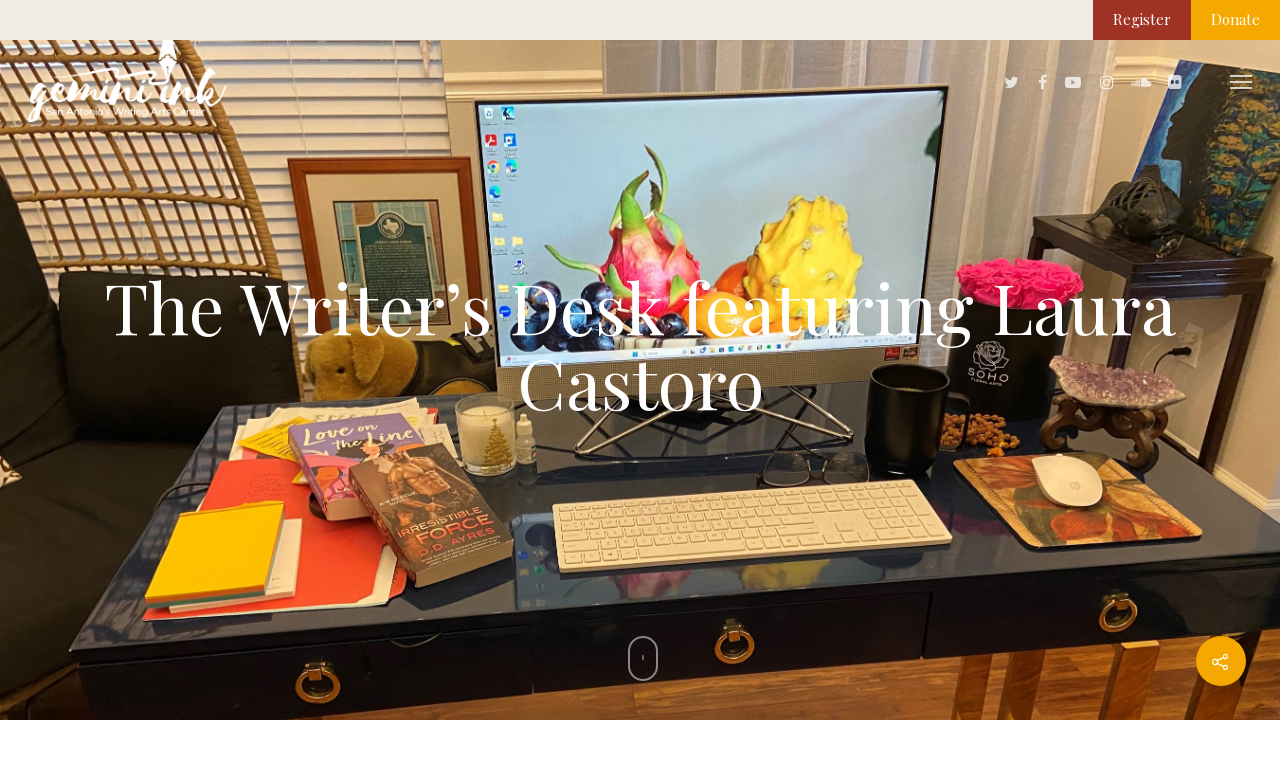

--- FILE ---
content_type: text/css
request_url: https://geminiink.org/wp-content/themes/gemini/style-additions.css
body_size: 829
content:
/*#ajax-content-wrap {
    margin-top:40px !important;
}*/

body, html, #header-outer {
    background-color:#FFF !important;
}

span.meta-author, span.fn, span.meta-date.date.updated, div#single-below-header.fullscreen-header.full-width-content.custom-skip, div#author-info, img.avatar.avatar-80.photo, a.nectar-button.see-through-2.large, div#author-bio.full-width-section.no-pagination.lighter-grey, div.comments-section, div#author-bio.full-width-section, span.timezone {
    display:none !important;
}

h3.title {
    font-family: 'Playfair Display', serif !important;
    text-transform: none !important;
    font-size:20px !important;
    color: #091A24 !important;
}

.new-top {
    background:#F0ECE6;
    height:40px;
    width:100%;
    margin-top:-30px;
    padding-bottom:10px;
}

.new-top-btn {
    height:40px;
    width:auto;
    float:right;
    color:#fff;
    font-family: 'Playfair Display', serif;
    font-size:15px;
    padding:4px 20px 0px 20px;
    opacity:1;
    transition: all 0.5s;
}

.new-top-btn:hover {
    opacity:.7;
}

.maroon {
    background:#A03223;
}
.orange {
    background:#F5A800;
}

.fa-phone, .fa-envelope-o, .fa-building-o,  {
    font-size:32px !important;
}
.nectar_icon {
    padding:0px !important;
}

.social-contact {
    font-size:24px !important;
}

.inner-wrap h1 {
    font-size:60px !important;
}

h2 {
    color:#A03223 !important;
}

#slide-out-widget-area {
    opacity:.95;
}

.footer-fun {
    position:relative;
    margin:0px auto;
    height:auto;
    width:auto;
    text-align:center;
}

.bg-gradient-main {
    background-image: linear-gradient(#0E2733, #061117);
}

.quote {
    font-size: 1.75em; /*32px*/
    line-height: 60px;
    font-weight:400;
    color:#FFF;
    font-family: 'Playfair Display', serif;
}

.feature-btn {
    font-family: 'Nunito', sans-serif;
    border: solid #FFF 2px;
    border-radius:10px;
    padding:12px 40px;
    color:#FFF;
    text-transform: uppercase;
    text-align:center;
    font-weight:600;
    font-size:15px;
    display: inline-block;
    transition: all .25s ease-in-out;
    -moz-transition: all .25s ease-in-out;
   -webkit-transition: all .25s ease-in-out;
    cursor: pointer;
}
.feature-btn:hover {
    border: solid #F5A800 2px;
    color: #091A24;
    background-color:#F4AC37;
}

.feature-btn-footer, .feature-btn-body {
    font-family: 'Nunito', sans-serif;
    border: solid #F4AC37 2px;
    border-radius:10px;
    padding:12px 40px;
    color:#F4AC37;
    text-transform: uppercase;
    text-align:center;
    font-weight:600;
    font-size:15px;
    display: inline-block;
    transition: all .25s ease-in-out;
    -moz-transition: all .25s ease-in-out;
   -webkit-transition: all .25s ease-in-out;
    cursor: pointer;
}
.feature-btn-footer:hover, .feature-btn-body:hover {
    border: solid #F4AC37 2px;
    color: #091A24;
    background-color:#F4AC37;
}

/* */ 

.display-none {
    display:none !important;
}

/* */

#footer-widgets h4 {
    font-family: 'Playfair Display', serif !important;
    font-size:1.250em !important; /* 20px */
    font-weight: 400 !important;
}

#footer-outer {
    background-color: transparent !important;
}

a.nectar-button.jumbo {
    font-family: 'Playfair Display', serif !important;
    border:1px solid !important;
    border-radius:10px !important;
}

h3.entry-title.summary {
    font-size: 2em !important;
    padding-left:4px !important;
}

/* Media Query @ 1000 */

@media screen and (max-width: 1000px) {
    .new-top {
        margin-top:-12px !important;
    }
}